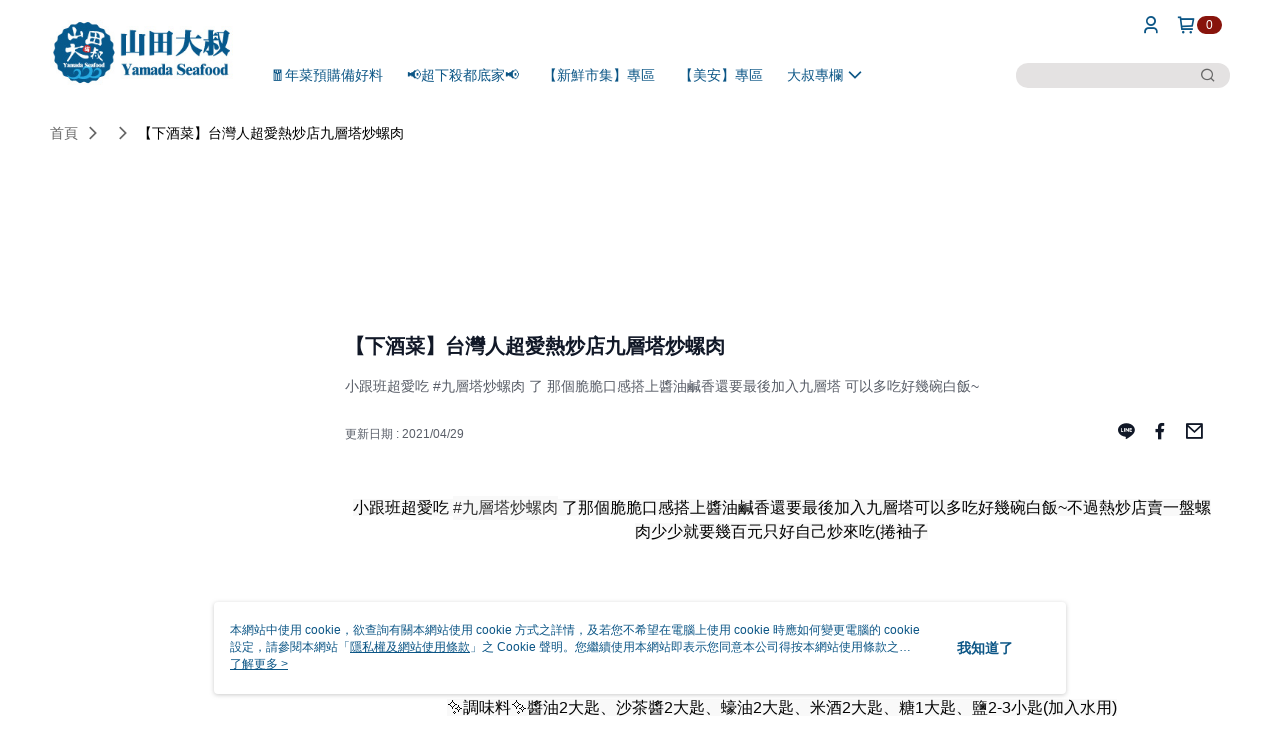

--- FILE ---
content_type: text/html; charset=utf-8
request_url: https://www.yamada-seafood.com.tw/Video/Detail/38982
body_size: 13649
content:
<!--This file is synced from MobileWebMallV2 -->

<!DOCTYPE html>

<html>
    <head>
        <title>
【下酒菜】台灣人超愛熱炒店九層塔炒螺肉 | 山田大叔        </title>
        
    <meta name="keywords" content>
    <meta name="description" content="小跟班超愛吃 #九層塔炒螺肉​ 了
那個脆脆口感搭上醬油鹹香還要最後加入九層塔
可以多吃好幾碗白飯~">
    <meta property="og:title" content="【下酒菜】台灣人超愛熱炒店九層塔炒螺肉" />
    <meta property="og:url" content="https://www.yamada-seafood.com.tw/Video/Detail/38982" />
    <meta property="og:image" content="https://img.youtube.com/vi/gE_A1TF8j10/0.jpg" />
    <meta property="og:type" content="website" />
    <meta property="og:description" content="小跟班超愛吃 #九層塔炒螺肉​ 了
那個脆脆口感搭上醬油鹹香還要最後加入九層塔
可以多吃好幾碗白飯~" />

        <meta http-equiv="content-language" content="zh-TW" />
        <meta name="viewport" content="width=device-width, initial-scale=1, maximum-scale=1" />
        <meta name="google" content="notranslate" />
        <meta name="msvalidate.01" content="" />


        <meta property="fb:pages" content="yamadaseafood">


        <link rel="icon" href="//img.91app.com/webapi/images/o/16/16/ShopFavicon/40608/40608favicon?v=202601271305" />
        <link rel="shortcut icon" href="//img.91app.com/webapi/images/o/16/16/ShopFavicon/40608/40608favicon?v=202601271305" />
        <!-- hrefLangs start -->
        <!--This file is synced from MobileWebMallV2 -->


        <!-- hrefLangs end -->

        <link rel="stylesheet" href="//official-static.91app.com/V2/Scripts/dist/css/style.css?v=020260128202129">

        <!-- themeCore fonts å’Œ icons çš„æ¨£å¼ä½¿ç”¨ CMS çš„ CDNï¼Œæœ¬æ©Ÿé–‹ç™¼ä¹Ÿä½¿ç”¨ CMS çš„ CDN -->
        <link rel='stylesheet' href='https://cms-static.cdn.91app.com/lib/cms-theme-core/3.88.1/css/desktop.default.css?v=020260128202129'>
<link rel='stylesheet' href='https://cms-static.cdn.91app.com/cms/common/iconFonts/css/font-awesome.css?v=020260128202129' /><link rel='stylesheet' href='https://cms-static.cdn.91app.com/cms/common/iconFonts/css/icon91.css?v=020260128202129' />        <!-- ä½¿ç”¨ trinity-core çš„ baseStyle.css -->

        <!-- å®¢è£½åŒ– IconFont è¨­å®š -->
<link rel='stylesheet' href='https://cms-static.cdn.91app.com/cms/common/iconFonts/v1.1.15/nine1/nine1.css?v=20260128202129' />        <!-- å®¢è£½åŒ– Font-Family è¨­å®š -->
                
        <link rel="apple-touch-icon" href="//img.91app.com/webapi/images/t/512/512/ShopIcon/40608/0/01301403" />
        <link rel="apple-touch-icon" sizes="180x180" href="//img.91app.com/webapi/images/t/512/512/ShopIcon/40608/0/01301403" />
        <link rel="apple-touch-icon-precomposed" href="//img.91app.com/webapi/images/t/512/512/ShopIcon/40608/0/01301403" />
        <link rel="apple-touch-icon-precomposed" sizes="180x180" href="//img.91app.com/webapi/images/t/512/512/ShopIcon/40608/0/01301403" />

            <link rel="canonical" href="https://www.yamada-seafood.com.tw/Video/Detail/38982" />

<!--This file is synced from MobileWebMallV2 -->

<!-- Google Tag Manager -->
<script>(function(w,d,s,l,i){w[l]=w[l]||[];w[l].push({'gtm.start':
new Date().getTime(),event:'gtm.js'});var f=d.getElementsByTagName(s)[0],
j=d.createElement(s),dl=l!='dataLayer'?'&l='+l:'';j.async=true;j.src=
'https://www.googletagmanager.com/gtm.js?id='+i+dl;f.parentNode.insertBefore(j,f);
})(window,document,'script','dataLayer','GTM-ND2TWXR');</script>
<!-- End Google Tag Manager -->
        <!--This file is synced from MobileWebMallV2 -->
<!--Universal Google Analytics Start-->

<script>
        window.nineyi = window.nineyi || {};
        window.nineyi.googleAnalyticsSettingData = {
            GoogleAnalyticsTrackingId: 'UA-78702496-18',
            GoogleAnalytics4TrackingId: 'G-85QK5G0FB0',
            CookieDomainSetting: document.location.hostname,
            originDomain: 'https://www.yamada-seafood.com.tw',
            officialSsoDomain: 'service.91app.com',
            DefaultCurrencyCode: 'TWD',
            isEnableVipMemberOuterIdDimension: 'False' === 'True',
            customOuidDimensionName: '',
            isUseOriginalClientId: 'False' === 'True',
            isShowSaleProductOuterId: 'False' === 'True',
            isPassOuterMemberCode: 'False' === 'True',
        };
</script>

        <!--This file is synced from MobileWebMallV2 -->

        <!--This file is synced from MobileWebMallV2 -->
<div id="fb-root"></div>
<!--Facebook Pixel Code Start-->
<script>
    !function (f, b, e, v, n, t, s) {
        if (f.fbq)return;
        n = f.fbq = function () {
            n.callMethod ?
                    n.callMethod.apply(n, arguments) : n.queue.push(arguments)
        };
        if (!f._fbq)f._fbq = n;
        n.push = n;
        n.loaded = !0;
        n.version = '2.0';
        n.queue = [];
        t = b.createElement(e);
        t.async = !0;
        t.src = v;
        s = b.getElementsByTagName(e)[0];
        s.parentNode.insertBefore(t, s)
    }(window, document, 'script', '//connect.facebook.net/en_US/fbevents.js');
    var FbCustomAudiencesPixelIds = JSON.parse('["896867134469296","1073972396748418"]');
    var AllSiteFbCustomAudiencesPixelId = '1021834927899745';
    var IsEnableAdvancedFacebookPixel = JSON.parse('true');
</script>
<!--Facebook Pixel Code End-->
        <!--This file is synced from MobileWebMallV2 -->
    <!--GoogleConversion-->
    <script async src="https://www.googletagmanager.com/gtag/js?id=UA-78702496-18"></script>
    <script>
        window.dataLayer = window.dataLayer || [];
        function gtag(){dataLayer.push(arguments);}
        gtag('js', new Date());
    </script>

        <!--This file is synced from MobileWebMallV2 -->
<!-- Yahoo Dot Tag Base Code Start -->
<!-- Yahoo Dot Tag Base Code End -->
        <!--This file is synced from MobileWebMallV2 -->

<!-- initial mweb constant -->
<script src="//official-static.91app.com/V2/Scripts/cookies.min.js"></script>

    <script src='https://app.cdn.91app.com/global/currency-exchange-rate/currency.js'></script>

<script>
    window.nineyi = window.nineyi || {};
    window.nineyi.shopId = 40608;
    window.nineyi.appSetting = window.nineyi.appSetting || {};
    window.nineyi.appSetting.logLevel = parseInt('2');
    window.nineyi.appSetting.viewTitle = '【下酒菜】台灣人超愛熱炒店九層塔炒螺肉';
    window.nineyi.ServiceWorker = window.nineyi.ServiceWorker || {};
    window.nineyi.ServiceWorker.Env = 'Prod';
    window.nineyi.facebookConfig = {
        allSiteFbPixelId: AllSiteFbCustomAudiencesPixelId,
        CustomAudiencesPixelIds: FbCustomAudiencesPixelIds
    };
    window.nineyi.Execmode = 'Prod';
    window.nineyi.version = '20260128202129';
    window.nineyi.ServiceWorker.Options = {
        v: '1',
        tid: 'UA-78702496-18',
        ccode: 'TW',
        ch: 'web',
        cud: 'TWD',
        ld: 'zh-TW',
        shopId: 40608,
    }
    window.nineyi.pageType = '';
    window.nineyi.launchType = '';
    window.nineyi.silo = '91app';
    window.nineyi.dependencies = window.nineyi.dependencies || {};
    window.nineyi.dependencies.apiConfig = window.nineyi.dependencies.apiConfig || {
        cdnApiHost:'https://webapi.91app.com',
        isEnableCdnApi: "True" == 'True'
    };
    window.nineyi.dependencies.env = 'Prod';
    window.nineyi.dependencies.market = 'TW';
    window.nineyi.dependencies.shopId = parseInt('40608');
    window.nineyi.cookieExpireTime = {
        fr: 86400000,
        fr2: 86400000,
        act: 172800000,
    };

    window.nineyi.MWeb = window.nineyi.MWeb || {};
    window.nineyi.MWeb.OfficialOriginDomain = 'https://www.yamada-seafood.com.tw';
    window.nineyi.MWeb.ApiCdnConfig = {
        "Url": 'https://webapi.91app.com',
        "IsEnable": "True" == 'True'
    };
    window.nineyi.MWeb.MachineName = 'TW-MWG1-67-96';
    window.nineyi.MWeb.OfficialShopProfile = {"ShopId":40608,"BrowserMode":1,"DeviceMode":1,"StoreTotalCount":0,"LayoutAreaSetting":{"IsEnableLeftAside":true,"IsEnableHeader":true,"IsEnableFooter":true},"SharedFrameViewModel":{"OfficialCustomLink":null},"HasNewVersionSwitch":true,"LineShopLandingPopupEnabled":false,"IsPassOuterMemberCode":false};
    window.nineyi.MWeb.CmsShopInfo = {"EnableCms":true,"Version":"be61bfb8-bc13-464e-af43-87d79aedfc25_1769490315042"};
    window.nineyi.MWeb.CmsApiDomain = 'https://fts-api.91app.com';
    window.nineyi.MWeb.ShopId = parseInt('40608');
    window.nineyi.MWeb.ShopName = "山田大叔";
    window.nineyi.MWeb.SupplierName = "樂活鮮美家股份有限公司";
    window.nineyi.MWeb.UnLoginId = '';
    window.nineyi.MWeb.IsThirdpartyAuthMember = 'False'.toLocaleLowerCase() === 'true';
    window.nineyi.MWeb.ThirdpartyAuthTypeDef = '';
    window.nineyi.MWeb.ThirdpartyAuthButtonContent = '';
    window.nineyi.MWeb.ThirdpartyAuthIconUrl = '';
    window.nineyi.MWeb.ServiceNumber = '0800228968';
    window.nineyi.MWeb.ServiceInfo = '週一～週五，08:30～17:30';
    window.nineyi.MWeb.HomeUrl = '/v2/official';
    window.nineyi.MWeb.IsLBS = 'False' === "True";
    window.nineyi.MWeb.IsAntiFraud = 'True';
    window.nineyi.MWeb.GoogleRecaptchaSiteKey = '';
    window.nineyi.MWeb.IsShowQuestionInsert = 'true' === 'true';
    window.nineyi.MWeb.IsShowShopIntroduce = 'true' === 'true';
    window.nineyi.MWeb.IsRememberCreditCard = 'false' === 'true';
    window.nineyi.MWeb.IsShowChangePassword = 'true' === 'true';
    window.nineyi.MWeb.IsShowAccountBinding = 'true' === 'true';
    window.nineyi.MWeb.IsPriceOnTop = 'false' === 'true';
    window.nineyi.MWeb.IsEnabledNewProductCard = 'true' === 'true';
    window.nineyi.MWeb.IsEnabledCustomTranslation = 'false' === 'true';
    window.nineyi.MWeb.EnableSessionExpire = 'False' === 'True';
    window.nineyi.MWeb.EnableAddressBook = 'True' === 'True';
    window.nineyi.MWeb.AddressBookVersion = 2;
    window.nineyi.MWeb.IsEnabledShopReturnGoods = 'True' === 'True';
    window.nineyi.MWeb.IsEnabledShopChangeGoods = 'False' === 'True';
    window.nineyi.MWeb.IsEnabledShopCustomReturnGoods = 'False' === 'True';
    window.nineyi.MWeb.IsEnabledShopCustomChangeGoods = 'False' === 'True';
    window.nineyi.MWeb.IsEnableStoreCredit = 'False' === 'True';
    window.nineyi.MWeb.IsShowTradesOrderGroupQRCode = 'False' === 'True';
    window.nineyi.MWeb.AdministrativeRegionFileUrlPrefix = 'https://static-web.cdn.91app.com/TW/Prod/';
    window.nineyi.MWeb.CommerceCloudAppApiDomain = 'https://fts-api.91app.com';
    window.nineyi.MWeb.CommerceCloudCdnApiDomain = 'https://fts-api.91app.com';
    window.nineyi.MWeb.IsSuggestPriceShowPrice = 'false' === 'true';
    window.nineyi.MWeb.FtsApiDomain = 'https://fts-api.91app.com';
    window.nineyi.MWeb.ChatWebSocketDomain = '';
    window.nineyi.MWeb.IsEnableShopCustomCurrencyRate = 'False' == 'True';
    window.nineyi.MWeb.IsEnabledRetailStoreExpress = 'False' == 'True';
    window.nineyi.MWeb.RetailStoreExpressState = {"IsRetailStoreExpress":false,"LogoUrl":"","HeaderBackgroundColor":""};
    window.nineyi.MWeb.IsEnableSkuPointsPay = 'False' === 'True';
    window.nineyi.MWeb.PointsPayDisplayType = 'PointDesc';

    window.nineyi.stackdriverConfig = {
        name: 'mweb',
        version: '20260128202129'
    }

    var referrerUrl = '';
    document.location.search.replace('?', '').split('&').forEach(function (item) {
        if (item.match(/^rt=/g)) {
            referrerUrl = decodeURIComponent(item.split('=')[1]);
        }
    });
    if (!referrerUrl) {
        referrerUrl = 'https://www.yamada-seafood.com.tw';
    }
    window.nineyi.MWeb.ReferrerUrl = referrerUrl;
    var QRCodeImage = '<img alt="91mai-qrcode-img" name="91mai_qrcode" src="[data-uri]" />';
    var QRCodeImageSpan = document.createElement('span');
    QRCodeImageSpan.innerHTML = QRCodeImage;
    window.nineyi.MWeb.QRCodeImageUrl = QRCodeImageSpan.firstElementChild.src;

    window.nineyi.MWeb.DownloadAppUrl = {
        ios: '',
        android: '',
        isDownloadAndroidAPK: 'False' === 'True',
    }
    window.nineyi.MWeb.IsEnableFBMessenger = 'True'.toLocaleLowerCase() == 'true';
    window.nineyi.MWeb.IsEnableFBMessengerNonWorkingTime = 'True'.toLocaleLowerCase() == 'true';
    window.nineyi.MWeb.FBMessengerWorkingStartWeekDay = '1';
    window.nineyi.MWeb.FBMessengerWorkingStartTime = '09:00';
    window.nineyi.MWeb.FBMessengerWorkingEndWeekDay = '5';
    window.nineyi.MWeb.FBMessengerWorkingEndTime = '17:30';
    window.nineyi.MWeb.FanGroupUrl = 'https://www.facebook.com/yamadaseafood';
    window.nineyi.MWeb.FBAppId = '195421125189166'; // 分享用
    // FbOfficialAppId： nineyi.webstore.mobilewebmall\WebStore\Frontend\BE\Official\OfficialShopInfoEntity.cs
    // 單一domain店家:取DB Shop 裡面的資料(同FbAppId)，非單一domain店家:取Config裡面 FB.Official.AppId
    window.nineyi.MWeb.FbOfficialAppId = '195421125189166'; // Fb官網登入用
    window.nineyi.MWeb.OnlineCRM = '';
    window.nineyi.MWeb.OnlineCRMCode = '';
    window.nineyi.MWeb.ShopInstagramUrl = 'https://www.instagram.com/yamada_seafood/?hl=zh-tw';
    var GoogleConversionData = JSON.parse('null');
    var GoogleConversionList;
    if(GoogleConversionData){
        GoogleConversionList = GoogleConversionData.ConversionList;
    }
    window.nineyi.MWeb.GoogleConversionList = GoogleConversionList
    var GoogleConversionData = JSON.parse('null');
    var GoogleConversionDataShopUseNewCode;
    if(GoogleConversionData){
        GoogleConversionDataShopUseNewCode = GoogleConversionData.ShopUseNewCode;
    }
    window.nineyi.MWeb.GoogleConversionShopUseNewCode = GoogleConversionDataShopUseNewCode;
    window.nineyi.MWeb.Market = 'TW';
    window.nineyi.MWeb.IsAdobeTrackerShop = 'False';
    window.nineyi.MWeb.SoldOutType = 'BackInStockAlert'; // 商品缺貨顯示
    window.nineyi.MWeb.SalesMarketSettings = {"SupplierId":40592,"SalesMarket":"TW","SalesCurrency":"TWD","CountryCode":"886","CurrencySymbol":"NT$","CurrencyDecimalDigits":0,"CurrencyDecimalSeparator":".","CurrencyDigitGroupSeparator":",","CurrencyNameKey":""};
    /**
    initialAngularLocale
    */
    window.nineyi.MWeb.CurrentLocale = 'zh-TW';
    window.nineyi.MWeb.EnableLanguageSwitcher = 'True' === 'True';
    window.nineyi.MWeb.DefaultLanguageCode = 'zh-TW';
    window.nineyi.MWeb.AvailableLanguages = [{"Lang":"zh-TW","Display":"中文 (繁體)"}];
    window.nineyi.MWeb.DefaultCurrency = 'NT$';
    window.nineyi.MWeb.DefaultCountry = 'TW';
    window.nineyi.MWeb.DefaultCurrencyCode = 'TWD';
    window.nineyi.MWeb.EnableJavsScriptCDN = 'True';
    window.nineyi.MWeb.JavsScriptCDN = '//official-static.91app.com';
    window.nineyi.MWeb.CssCDNDomain = '//official-static.91app.com';
    window.nineyi.MWeb.FingerprintTag = '639053777719395539';
    window.nineyi.MWeb.CurrencyCode = '' || 'TWD';
    window.nineyi.MWeb.isSsoDomain = (/^(service.*.91dev.*|(service.91app.*)|shop-service.pxmart.com.tw)$/ig).test(window.location.hostname);
    window.nineyi.MWeb.isCustomizedPrivacyPolicy = '';
    window.nineyi.MWeb.PrivacyPolicyFilePath = '';
    Object.freeze(window.nineyi.MWeb);

    window.nineyi.i18n = window.nineyi.i18n || {};
    window.nineyi.i18n.isEnableCurrency = !window.nineyi.MWeb.isSsoDomain && 'False'.toLocaleLowerCase() == 'true';
    window.nineyi.i18n.defaultCurrency = 'TWD';
    window.nineyi.i18n.preferredCurrency = docCookies.getItem('currency') || window.nineyi.i18n.defaultCurrency;
    window.nineyi.i18n.availableCurrencies = ["TWD"];
    window.nineyi.i18n.isEnableLanguage = !window.nineyi.MWeb.isSsoDomain && 'True'.toLocaleLowerCase() == 'true';
    window.nineyi.i18n.defaultLanguage = 'zh-TW'
    window.nineyi.i18n.availableLanguages = ["zh-TW"];
    window.nineyi.i18n.salesMarketSettings = {
        salesMarket: 'TW',
        salesCurrency: 'TWD'
    };
    (function(n) {
        var allLanguages = [{"Lang":"en-US","Display":"English (US)"},{"Lang":"zh-TW","Display":"中文 (繁體)"},{"Lang":"zh-HK","Display":"中文 (香港)"},{"Lang":"zh-CN","Display":"中文 (简体)"},{"Lang":"ms-MY","Display":"Bahasa Melayu"},{"Lang":"ja-JP","Display":"日本語"},{"Lang":"th-TH","Display":"ไทย"}];
        n.i18n.allLanguages = allLanguages.map(function (item) {
            return {
                lang: item.Lang,
                display: item.Display
            };
        });
    })(window.nineyi);
    window.nineyi.tracking = {
        dataLayer: function (key, val){
                const dataLayers = window.nineyi.tracking.dataLayer.dataLayers;
                dataLayers[key] = dataLayers[key] || {};
                dataLayers[key] = val;
                const subscribes = window.nineyi.tracking.dataLayer.subscribes;
                subscribes[key] = subscribes[key] || [];
                subscribes[key].forEach(function(fn){
                    fn(val);
                });
        },
        subscribe: function(key, callback){
            const subscribes = window.nineyi.tracking.dataLayer.subscribes;
            subscribes[key] = subscribes[key] || [];
            subscribes[key].push(callback);
        }
    };
    window.nineyi.tracking.dataLayer.dataLayers = {};
    window.nineyi.tracking.dataLayer.subscribes = {};

    window.fbAsyncInit = function() {
        FB.init({
          appId: window.location.pathname !== '/V2/Login/Index/' && !/^\/V2\/VipMember\/AccountBinding\/?$/.test(window.location.pathname)
            ? '195421125189166' : '195421125189166',
          autoLogAppEvents: true,
          xfbml: true,
          version: 'v2.10'
        });
        console.log('InitialSetting: FB initFaceBookUI ok');
    };
</script>
<!-- END initial mweb constant -->

        



        <script type='text/javascript'>
            var appInsights=window.appInsights||function(config)
            {
                function r(config){ t[config] = function(){ var i = arguments; t.queue.push(function(){ t[config].apply(t, i)})} }
                var t = { config:config},u=document,e=window,o='script',s=u.createElement(o),i,f;for(s.src=config.url||'//az416426.vo.msecnd.net/scripts/a/ai.0.js',u.getElementsByTagName(o)[0].parentNode.appendChild(s),t.cookie=u.cookie,t.queue=[],i=['Event','Exception','Metric','PageView','Trace','Ajax'];i.length;)r('track'+i.pop());return r('setAuthenticatedUserContext'),r('clearAuthenticatedUserContext'),config.disableExceptionTracking||(i='onerror',r('_'+i),f=e[i],e[i]=function(config, r, u, e, o) { var s = f && f(config, r, u, e, o); return s !== !0 && t['_' + i](config, r, u, e, o),s}),t
            }({
                instrumentationKey:'80d00903-800e-47a0-8776-3b3493a1b234'
            });

            window.appInsights=appInsights;
            appInsights.trackPageView();
        </script>
        <script async defer src="https://connect.facebook.net/zh_TW/sdk.js"></script>

    </head>
    <body class="">
        <!--This file is synced from MobileWebMallV2 -->

<noscript>
    <iframe src="https://www.googletagmanager.com/ns.html?id=GTM-ND2TWXR" height="0" width="0"
        style="display:none;visibility:hidden"></iframe>
</noscript>

            <div id="root"></div>
        <!-- StackDriver Reporter Start -->
        <script>
        window.nineyi.env = "Prod";
        </script>
        <!-- tracking sdk-->
        <script src='https://tracking-client.91app.com/tracking-service/sdk/ec/latest/main.min.js?v=020260128202129'></script>
        <!-- line express sdk-->
        <!-- è®€å–å¤–éƒ¨ CDN -->
        <script src='https://cms-static.cdn.91app.com/lib/polyfill.js'></script>
        <!-- è®€å–CMS CDN -->
        <script defer src='https://cms-static.cdn.91app.com/lib/react/16.14.0/umd/react.production.min.js'></script>
        <script defer src='https://cms-static.cdn.91app.com/lib/react-dom/16.14.0/umd/react-dom.production.min.js'></script>
        <script defer src='https://cms-static.cdn.91app.com/lib/react-redux/7.2.3/react-redux.min.js'></script>
        <script defer src='https://cms-static.cdn.91app.com/lib/lodash/4.17.21/lodash.min.js'></script>
        <script defer src='https://cms-static.cdn.91app.com/lib/jsonpath/1.1.1/jsonpath.min.js'></script>

            <script defer src='//official-static.91app.com/V2/Scripts/dist/v-639053777719395539-v/js/desktop/manifest.js?v=020260128202129'></script>
            <script defer src='//official-static.91app.com/V2/Scripts/dist/v-639053777719395539-v/js/desktop/vendor-mweb.js?v=020260128202129'></script>
            <script defer src='//official-static.91app.com/V2/Scripts/dist/v-639053777719395539-v/js/desktop/nine1.js?v=020260128202129'></script>
            <script defer src='//official-static.91app.com/V2/Scripts/dist/v-639053777719395539-v/js/desktop/themecore.js?v=020260128202129'></script>

        

<script>
    window.nineyi.ServerData = {
        VideoId:"38982",
        SubTitle: `小跟班超愛吃 #九層塔炒螺肉​ 了
那個脆脆口感搭上醬油鹹香還要最後加入九層塔
可以多吃好幾碗白飯~`,
        Title: `【下酒菜】台灣人超愛熱炒店九層塔炒螺肉`,
        ShopId: "40608",
        SalePageList:[{"SalePageId":6970865,"SubTitle":"","Title":"沒有殼方便吃鳳螺肉(箱購25包入)","SuggestPrice":9375.00,"Price":5360.00,"Sort":0,"ShopId":40608,"SellingStartDateTime":"\/Date(1618822800000)\/","Tags":[],"PicList":["//img.91app.com/webapi/imagesV3/Cropped/SalePage/6970865/0/638198330864030000?v=1","//img.91app.com/webapi/imagesV3/Cropped/SalePage/6970865/1/638198330864030000?v=1","//img.91app.com/webapi/imagesV3/Cropped/SalePage/6970865/2/638198330864030000?v=1","//img.91app.com/webapi/imagesV3/Cropped/SalePage/6970865/3/638198330864030000?v=1"],"PicUrl":"//img.91app.com/webapi/imagesV3/Cropped/SalePage/6970865/0/638198330864030000?v=1","ImageCount":0,"SoldOutActionType":"OutOfStock","DisplayTags":[],"PromotionPriceList":[],"Metafields":null,"DisplayPointsPayPairsList":[],"SalesChannel":null},{"SalePageId":6970859,"SubTitle":"","Title":"沒有殼方便吃鳳螺肉2包組","SuggestPrice":999.00,"Price":750.00,"Sort":0,"ShopId":40608,"SellingStartDateTime":"\/Date(1618822800000)\/","Tags":[],"PicList":["//img.91app.com/webapi/imagesV3/Cropped/SalePage/6970859/0/638198330871900000?v=1","//img.91app.com/webapi/imagesV3/Cropped/SalePage/6970859/1/638198330871900000?v=1"],"PicUrl":"//img.91app.com/webapi/imagesV3/Cropped/SalePage/6970859/0/638198330871900000?v=1","ImageCount":0,"SoldOutActionType":"OutOfStock","DisplayTags":[],"PromotionPriceList":[],"Metafields":null,"DisplayPointsPayPairsList":[],"SalesChannel":null},{"SalePageId":6953209,"SubTitle":"","Title":"超飽滿鮮甜海王螺(箱購10包入)","SuggestPrice":4000.00,"Price":2286.00,"Sort":0,"ShopId":40608,"SellingStartDateTime":"\/Date(1618822800000)\/","Tags":[],"PicList":["//img.91app.com/webapi/imagesV3/Cropped/SalePage/6953209/0/638198331839000000?v=1","//img.91app.com/webapi/imagesV3/Cropped/SalePage/6953209/1/638198331839000000?v=1","//img.91app.com/webapi/imagesV3/Cropped/SalePage/6953209/2/638198331839000000?v=1","//img.91app.com/webapi/imagesV3/Cropped/SalePage/6953209/3/638198331839000000?v=1"],"PicUrl":"//img.91app.com/webapi/imagesV3/Cropped/SalePage/6953209/0/638198331839000000?v=1","ImageCount":0,"SoldOutActionType":"OutOfStock","DisplayTags":[],"PromotionPriceList":[],"Metafields":null,"DisplayPointsPayPairsList":[],"SalesChannel":null},{"SalePageId":6953165,"SubTitle":"","Title":"超飽滿鮮甜海王螺","SuggestPrice":699.00,"Price":400.00,"Sort":0,"ShopId":40608,"SellingStartDateTime":"\/Date(1618822800000)\/","Tags":[],"PicList":["//img.91app.com/webapi/imagesV3/Cropped/SalePage/6953165/0/638198331832270000?v=1","//img.91app.com/webapi/imagesV3/Cropped/SalePage/6953165/1/638198331832270000?v=1"],"PicUrl":"//img.91app.com/webapi/imagesV3/Cropped/SalePage/6953165/0/638198331832270000?v=1","ImageCount":0,"SoldOutActionType":"OutOfStock","DisplayTags":[],"PromotionPriceList":[],"Metafields":null,"DisplayPointsPayPairsList":[],"SalesChannel":null}],
        UpdatedDateTime: "2021/04/29",
        Introduction:"&lt;p style=&quot;text-align:center;&quot;&gt;&lt;span class=&quot;style-scope yt-formatted-string&quot; dir=&quot;auto&quot; style=&quot;margin:0px;padding:0px;border:0px;background:rgb(249, 249, 249);color:#030303;font-family:Roboto, Arial, sans-serif;font-size:medium;white-space:pre-wrap;&quot;&gt;小跟班超愛吃 &lt;/span&gt;&lt;a class=&quot;yt-simple-endpoint style-scope yt-formatted-string&quot; dir=&quot;auto&quot; href=&quot;https://www.youtube.com/hashtag/%E4%B9%9D%E5%B1%A4%E5%A1%94%E7%82%92%E8%9E%BA%E8%82%89&quot; spellcheck=&quot;false&quot; style=&quot;display:var(--yt-endpoint-display, inline-block);cursor:pointer;text-decoration:var(--yt-endpoint-text-regular-decoration, none);color:var(--yt-endpoint-color, var(--yt-spec-call-to-action));font-family:Roboto, Arial, sans-serif;font-size:14px;white-space:pre-wrap;background-color:#f9f9f9;&quot;&gt;&lt;span style=&quot;font-size:medium;&quot;&gt;#九層塔炒螺肉&lt;/span&gt;&lt;/a&gt;&lt;span class=&quot;style-scope yt-formatted-string&quot; dir=&quot;auto&quot; style=&quot;margin:0px;padding:0px;border:0px;background:rgb(249, 249, 249);color:#030303;font-family:Roboto, Arial, sans-serif;font-size:medium;white-space:pre-wrap;&quot;&gt;​ 了那個脆脆口感搭上醬油鹹香還要最後加入九層塔可以多吃好幾碗白飯~不過熱炒店賣一盤螺肉少少就要幾百元只好自己炒來吃(捲袖子&lt;/span&gt;&lt;/p&gt;&lt;p style=&quot;text-align:center;&quot;&gt;&lt;span class=&quot;style-scope yt-formatted-string&quot; dir=&quot;auto&quot; style=&quot;margin:0px;padding:0px;border:0px;background:rgb(249, 249, 249);color:#030303;font-family:Roboto, Arial, sans-serif;font-size:medium;white-space:pre-wrap;&quot;&gt;&lt;/span&gt;&lt;img alt=&quot;&quot; src=&quot;https://img2.91mai.com/o2o/image/d8045b4f-a57c-4832-b5d3-7188fc2073d6.jpg&quot; /&gt;&lt;/p&gt;&lt;p style=&quot;text-align:center;&quot;&gt;&lt;img alt=&quot;&quot; src=&quot;https://store.91app.comhttps://img2.91mai.com/o2o/image/1288fde9-bb7e-4309-bc73-55249c3d3ef4.jpg&quot; style=&quot;color:#030303;font-family:Roboto, Arial, sans-serif;font-size:medium;text-align:center;white-space:pre-wrap;display:block;margin-left:auto;margin-right:auto;&quot; /&gt;&lt;span class=&quot;style-scope yt-formatted-string&quot; dir=&quot;auto&quot; style=&quot;margin:0px;padding:0px;border:0px;background:rgb(249, 249, 249);color:#030303;font-family:Roboto, Arial, sans-serif;font-size:medium;white-space:pre-wrap;&quot;&gt;✨今日食材✨&lt;/span&gt;&lt;/p&gt;&lt;p style=&quot;text-align:center;&quot;&gt;&lt;span class=&quot;style-scope yt-formatted-string&quot; dir=&quot;auto&quot; style=&quot;margin:0px;padding:0px;border:0px;background:rgb(249, 249, 249);color:#030303;font-family:Roboto, Arial, sans-serif;font-size:medium;white-space:pre-wrap;&quot;&gt;鳳螺肉１碗、九層塔1把、蒜末4瓣、薑末4片、辣椒1根&lt;/span&gt;&lt;/p&gt;&lt;p style=&quot;text-align:center;&quot;&gt;&lt;span class=&quot;style-scope yt-formatted-string&quot; dir=&quot;auto&quot; style=&quot;margin:0px;padding:0px;border:0px;background:rgb(249, 249, 249);color:#030303;font-family:Roboto, Arial, sans-serif;font-size:medium;white-space:pre-wrap;&quot;&gt;✨調味料✨醬油2大匙、沙茶醬2大匙、蠔油2大匙、米酒2大匙、糖1大匙、鹽2-3小匙(加入水用)&lt;/span&gt;&lt;/p&gt;&lt;p style=&quot;text-align:center;&quot;&gt;&lt;span class=&quot;style-scope yt-formatted-string&quot; dir=&quot;auto&quot; style=&quot;margin:0px;padding:0px;border:0px;background:rgb(249, 249, 249);color:#030303;font-family:Roboto, Arial, sans-serif;font-size:medium;white-space:pre-wrap;&quot;&gt;&lt;/span&gt;&lt;/p&gt;&lt;p style=&quot;text-align:center;&quot;&gt;&lt;span class=&quot;style-scope yt-formatted-string&quot; dir=&quot;auto&quot; style=&quot;margin:0px;padding:0px;border:0px;background:rgb(249, 249, 249);color:#030303;font-family:Roboto, Arial, sans-serif;font-size:medium;white-space:pre-wrap;&quot;&gt;&lt;img alt=&quot;&quot; src=&quot;https://img2.91mai.com/o2o/image/4139f5d1-fdd3-4e63-833b-b99368299407.jpg&quot; style=&quot;display:block;margin-left:auto;margin-right:auto;&quot; /&gt;&lt;/span&gt;&lt;span class=&quot;style-scope yt-formatted-string&quot; dir=&quot;auto&quot; style=&quot;margin:0px;padding:0px;border:0px;background:rgb(249, 249, 249);color:#030303;font-family:Roboto, Arial, sans-serif;font-size:medium;white-space:pre-wrap;&quot;&gt;步驟1：水加鹽煮滾，川燙鳳螺肉20秒&lt;/span&gt;&lt;/p&gt;&lt;p style=&quot;text-align:center;&quot;&gt;&lt;span class=&quot;style-scope yt-formatted-string&quot; dir=&quot;auto&quot; style=&quot;margin:0px;padding:0px;border:0px;background:rgb(249, 249, 249);color:#030303;font-family:Roboto, Arial, sans-serif;font-size:medium;white-space:pre-wrap;&quot;&gt;&lt;/span&gt;&lt;/p&gt;&lt;p style=&quot;text-align:center;&quot;&gt;&lt;span class=&quot;style-scope yt-formatted-string&quot; dir=&quot;auto&quot; style=&quot;margin:0px;padding:0px;border:0px;background:rgb(249, 249, 249);color:#030303;font-family:Roboto, Arial, sans-serif;font-size:medium;white-space:pre-wrap;&quot;&gt;&lt;img alt=&quot;&quot; src=&quot;https://img2.91mai.com/o2o/image/ad73d28b-1757-42d1-b4fd-bd443e0ba534.jpg&quot; style=&quot;display:block;margin-left:auto;margin-right:auto;&quot; /&gt;步驟2：起油鍋爆香蒜末、薑片、辣椒片&lt;/span&gt;&lt;/p&gt;&lt;p style=&quot;text-align:center;&quot;&gt;&lt;span class=&quot;style-scope yt-formatted-string&quot; dir=&quot;auto&quot; style=&quot;margin:0px;padding:0px;border:0px;background:rgb(249, 249, 249);color:#030303;font-family:Roboto, Arial, sans-serif;font-size:medium;white-space:pre-wrap;&quot;&gt;&lt;/span&gt;&lt;/p&gt;&lt;p style=&quot;text-align:center;&quot;&gt;&lt;span class=&quot;style-scope yt-formatted-string&quot; dir=&quot;auto&quot; style=&quot;margin:0px;padding:0px;border:0px;background:rgb(249, 249, 249);color:#030303;font-family:Roboto, Arial, sans-serif;font-size:medium;white-space:pre-wrap;&quot;&gt;&lt;img alt=&quot;&quot; src=&quot;https://img2.91mai.com/o2o/image/cf3ab957-e4f0-47a5-ab31-59c24aa368a6.jpg&quot; style=&quot;display:block;margin-left:auto;margin-right:auto;&quot; /&gt;步驟3：放入螺肉大火炒1分鐘&lt;/span&gt;&lt;/p&gt;&lt;p style=&quot;text-align:center;&quot;&gt;&lt;span class=&quot;style-scope yt-formatted-string&quot; dir=&quot;auto&quot; style=&quot;margin:0px;padding:0px;border:0px;background:rgb(249, 249, 249);color:#030303;font-family:Roboto, Arial, sans-serif;font-size:medium;white-space:pre-wrap;&quot;&gt;&lt;/span&gt;&lt;img alt=&quot;&quot; src=&quot;https://img2.91mai.com/o2o/image/ab11bec9-cbbc-40d5-a0be-8a1cfe92fc43.jpg&quot; /&gt;&lt;/p&gt;&lt;p style=&quot;text-align:center;&quot;&gt;&lt;img alt=&quot;&quot; src=&quot;https://store.91app.comhttps://img2.91mai.com/o2o/image/4e4e9e04-ab24-4aa3-b6ea-108be747c52e.jpg&quot; style=&quot;color:#030303;font-family:Roboto, Arial, sans-serif;font-size:medium;text-align:center;white-space:pre-wrap;display:block;margin-left:auto;margin-right:auto;&quot; /&gt;&lt;span class=&quot;style-scope yt-formatted-string&quot; dir=&quot;auto&quot; style=&quot;margin:0px;padding:0px;border:0px;background:rgb(249, 249, 249);color:#030303;font-family:Roboto, Arial, sans-serif;font-size:medium;white-space:pre-wrap;&quot;&gt;步驟4：放調味料繼續炒1分鐘&lt;/span&gt;&lt;/p&gt;&lt;p style=&quot;text-align:center;&quot;&gt;&lt;span class=&quot;style-scope yt-formatted-string&quot; dir=&quot;auto&quot; style=&quot;margin:0px;padding:0px;border:0px;background:rgb(249, 249, 249);color:#030303;font-family:Roboto, Arial, sans-serif;font-size:medium;white-space:pre-wrap;&quot;&gt;&lt;/span&gt;&lt;/p&gt;&lt;p style=&quot;text-align:center;&quot;&gt;&lt;span class=&quot;style-scope yt-formatted-string&quot; dir=&quot;auto&quot; style=&quot;margin:0px;padding:0px;border:0px;background:rgb(249, 249, 249);color:#030303;font-family:Roboto, Arial, sans-serif;font-size:medium;white-space:pre-wrap;&quot;&gt;&lt;img alt=&quot;&quot; src=&quot;https://img2.91mai.com/o2o/image/5ba51d66-92c8-4630-9c7e-8a45108c8273.jpg&quot; style=&quot;display:block;margin-left:auto;margin-right:auto;&quot; /&gt;步驟5：關火放入九層塔稍微拌勻就可以盛起來&lt;/span&gt;&lt;/p&gt;&lt;p style=&quot;text-align:center;&quot;&gt;&lt;span class=&quot;style-scope yt-formatted-string&quot; dir=&quot;auto&quot; style=&quot;margin:0px;padding:0px;border:0px;background:rgb(249, 249, 249);color:#030303;font-family:Roboto, Arial, sans-serif;font-size:medium;white-space:pre-wrap;&quot;&gt;&lt;/span&gt;&lt;/p&gt;&lt;p style=&quot;text-align:center;&quot;&gt;&lt;span class=&quot;style-scope yt-formatted-string&quot; dir=&quot;auto&quot; style=&quot;margin:0px;padding:0px;border:0px;background:rgb(249, 249, 249);color:#030303;font-family:Roboto, Arial, sans-serif;font-size:medium;white-space:pre-wrap;&quot;&gt;&lt;img alt=&quot;九層塔炒螺肉&quot; src=&quot;https://img2.91mai.com/o2o/image/490cbfc0-65e4-426b-91e8-0aa932296789.jpg&quot; style=&quot;display:block;margin-left:auto;margin-right:auto;&quot; /&gt;熱炒店必點菜你學會了嗎~&lt;/span&gt;&lt;a class=&quot;yt-simple-endpoint style-scope yt-formatted-string&quot; dir=&quot;auto&quot; href=&quot;https://www.youtube.com/hashtag/%E7%86%B1%E7%82%92&quot; spellcheck=&quot;false&quot; style=&quot;display:var(--yt-endpoint-display, inline-block);cursor:pointer;text-decoration:var(--yt-endpoint-text-regular-decoration, none);color:var(--yt-endpoint-color, var(--yt-spec-call-to-action));font-family:Roboto, Arial, sans-serif;font-size:14px;white-space:pre-wrap;background-color:#f9f9f9;&quot;&gt;&lt;span style=&quot;font-size:medium;&quot;&gt;#熱炒&lt;/span&gt;&lt;/a&gt;&lt;span class=&quot;style-scope yt-formatted-string&quot; dir=&quot;auto&quot; style=&quot;margin:0px;padding:0px;border:0px;background:rgb(249, 249, 249);color:#030303;font-family:Roboto, Arial, sans-serif;font-size:medium;white-space:pre-wrap;&quot;&gt;​&lt;/span&gt;&lt;span class=&quot;style-scope yt-formatted-string&quot; dir=&quot;auto&quot; style=&quot;margin:0px;padding:0px;border:0px;background:rgb(249, 249, 249);color:#030303;font-family:Roboto, Arial, sans-serif;font-size:14px;white-space:pre-wrap;&quot;&gt; &lt;/span&gt;&lt;a class=&quot;yt-simple-endpoint style-scope yt-formatted-string&quot; dir=&quot;auto&quot; href=&quot;https://www.youtube.com/hashtag/%E4%B8%8B%E9%85%92%E8%8F%9C&quot; spellcheck=&quot;false&quot; style=&quot;display:var(--yt-endpoint-display, inline-block);cursor:pointer;text-decoration:var(--yt-endpoint-text-regular-decoration, none);color:var(--yt-endpoint-color, var(--yt-spec-call-to-action));font-family:Roboto, Arial, sans-serif;font-size:14px;white-space:pre-wrap;background-color:#f9f9f9;&quot;&gt;&lt;span style=&quot;font-size:medium;&quot;&gt;#下酒菜&lt;/span&gt;&lt;/a&gt;&lt;span class=&quot;style-scope yt-formatted-string&quot; dir=&quot;auto&quot; style=&quot;margin:0px;padding:0px;border:0px;background:rgb(249, 249, 249);color:#030303;font-family:Roboto, Arial, sans-serif;font-size:medium;white-space:pre-wrap;&quot;&gt;​&lt;/span&gt;&lt;span class=&quot;style-scope yt-formatted-string&quot; dir=&quot;auto&quot; style=&quot;margin:0px;padding:0px;border:0px;background:rgb(249, 249, 249);color:#030303;font-family:Roboto, Arial, sans-serif;font-size:14px;white-space:pre-wrap;&quot;&gt; &lt;/span&gt;&lt;a class=&quot;yt-simple-endpoint style-scope yt-formatted-string&quot; dir=&quot;auto&quot; href=&quot;https://www.youtube.com/hashtag/%E4%B9%9D%E5%B1%A4%E5%A1%94%E7%82%92%E8%9E%BA%E8%82%89&quot; spellcheck=&quot;false&quot; style=&quot;display:var(--yt-endpoint-display, inline-block);cursor:pointer;text-decoration:var(--yt-endpoint-text-regular-decoration, none);color:var(--yt-endpoint-color, var(--yt-spec-call-to-action));font-family:Roboto, Arial, sans-serif;font-size:14px;white-space:pre-wrap;background-color:#f9f9f9;&quot;&gt;&lt;span style=&quot;font-size:medium;&quot;&gt;#九層塔炒螺肉&lt;/span&gt;&lt;/a&gt;&lt;span class=&quot;style-scope yt-formatted-string&quot; dir=&quot;auto&quot; style=&quot;margin:0px;padding:0px;border:0px;background:rgb(249, 249, 249);color:#030303;font-family:Roboto, Arial, sans-serif;font-size:medium;white-space:pre-wrap;&quot;&gt;​&lt;/span&gt;&lt;span class=&quot;style-scope yt-formatted-string&quot; dir=&quot;auto&quot; style=&quot;margin:0px;padding:0px;border:0px;background:rgb(249, 249, 249);color:#030303;font-family:Roboto, Arial, sans-serif;font-size:14px;white-space:pre-wrap;&quot;&gt; &lt;/span&gt;&lt;a class=&quot;yt-simple-endpoint style-scope yt-formatted-string&quot; dir=&quot;auto&quot; href=&quot;https://www.youtube.com/hashtag/%E7%82%92%E8%9E%BA%E8%82%89&quot; spellcheck=&quot;false&quot; style=&quot;display:var(--yt-endpoint-display, inline-block);cursor:pointer;text-decoration:var(--yt-endpoint-text-regular-decoration, none);color:var(--yt-endpoint-color, var(--yt-spec-call-to-action));font-family:Roboto, Arial, sans-serif;font-size:14px;white-space:pre-wrap;background-color:#f9f9f9;&quot;&gt;&lt;span style=&quot;font-size:medium;&quot;&gt;#炒螺肉&lt;/span&gt;&lt;/a&gt;&lt;/p&gt;&lt;p style=&quot;text-align:center;&quot;&gt;&lt;a class=&quot;yt-simple-endpoint style-scope yt-formatted-string&quot; dir=&quot;auto&quot; href=&quot;https://www.youtube.com/hashtag/%E7%82%92%E8%9E%BA%E8%82%89&quot; spellcheck=&quot;false&quot; style=&quot;display:var(--yt-endpoint-display, inline-block);cursor:pointer;text-decoration:var(--yt-endpoint-text-regular-decoration, none);color:var(--yt-endpoint-color, var(--yt-spec-call-to-action));font-family:Roboto, Arial, sans-serif;font-size:14px;white-space:pre-wrap;background-color:#f9f9f9;&quot;&gt;&lt;span style=&quot;font-size:medium;&quot;&gt;&lt;/span&gt;&lt;/a&gt;&lt;/p&gt;",
        YouTubeVideoId:"gE_A1TF8j10",
        IntroductionMulHtmlUrl: ""
    };
</script>

<script defer src='//official-static.91app.com/V2/Scripts/dist/v-639053777719395539-v/js/desktop/videoDetail.js?v=020260128202129'></script>




        
        <!--This file is synced from MobileWebMallV2 -->

        <!--This file is synced from MobileWebMallV2 -->




        <!-- å–å¾—æ‰€æœ‰themecoreçš„scriptä½ç½® -->
        <script>
            window.nineyi.externalScripts = {
                success: [],
                error: [],
            };
            document.querySelectorAll('script').forEach((script) => {
                script.addEventListener('load', (event) => {
                    window.nineyi.externalScripts.success.push(script.src);
                });
                script.addEventListener('error', (event) => {
                    window.nineyi.externalScripts.error.push(script.src);
                });
            });
        </script>

    </body>
</html>
